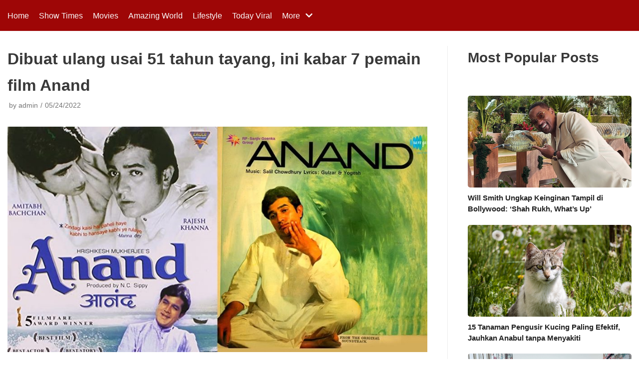

--- FILE ---
content_type: text/html; charset=utf-8
request_url: https://www.google.com/recaptcha/api2/aframe
body_size: 270
content:
<!DOCTYPE HTML><html><head><meta http-equiv="content-type" content="text/html; charset=UTF-8"></head><body><script nonce="ABK6hxORgUhvEq98RAwkkw">/** Anti-fraud and anti-abuse applications only. See google.com/recaptcha */ try{var clients={'sodar':'https://pagead2.googlesyndication.com/pagead/sodar?'};window.addEventListener("message",function(a){try{if(a.source===window.parent){var b=JSON.parse(a.data);var c=clients[b['id']];if(c){var d=document.createElement('img');d.src=c+b['params']+'&rc='+(localStorage.getItem("rc::a")?sessionStorage.getItem("rc::b"):"");window.document.body.appendChild(d);sessionStorage.setItem("rc::e",parseInt(sessionStorage.getItem("rc::e")||0)+1);localStorage.setItem("rc::h",'1768375274054');}}}catch(b){}});window.parent.postMessage("_grecaptcha_ready", "*");}catch(b){}</script></body></html>